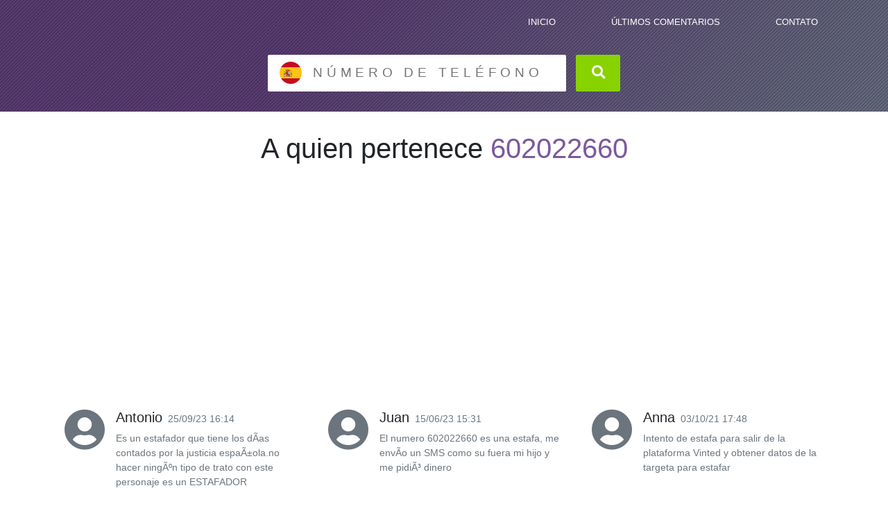

--- FILE ---
content_type: text/html; charset=UTF-8
request_url: https://quientellamo.com/quien-es-602022660
body_size: 3024
content:
<!doctype html>
<html lang="es">
<head>
	<meta charset="utf-8">
	<meta name="viewport" content="width=device-width, initial-scale=1, shrink-to-fit=no">
	<title>A quien pertenece 602022660 - España</title>
	<meta name="description" content="Descubra a quién pertenece el número de teléfono">
	<meta name="keywords" content="numero desconocido, quien llamó, quien llama, llamada perdida">
	<meta property="og:title" content="A quien pertenece 602022660 - España" />
	<meta property="og:description" content="Descubra a quién pertenece el número de teléfono" />
	<link rel="canonical" href="https://quientellamo.com/quien-es-602022660" />
	<link rel="stylesheet" href="https://stackpath.bootstrapcdn.com/bootstrap/4.1.3/css/bootstrap.min.css" integrity="sha384-MCw98/SFnGE8fJT3GXwEOngsV7Zt27NXFoaoApmYm81iuXoPkFOJwJ8ERdknLPMO" crossorigin="anonymous">
	<link rel="stylesheet" href="https://use.fontawesome.com/releases/v5.5.0/css/all.css" integrity="sha384-B4dIYHKNBt8Bc12p+WXckhzcICo0wtJAoU8YZTY5qE0Id1GSseTk6S+L3BlXeVIU" crossorigin="anonymous">
	<link rel="stylesheet" href="/scripts/mobilebars.min.css">
	<link rel="stylesheet" href="/custom.mini.css?v=0.1">
	<link rel="icon" type="image/png" href="/images/spain.png">
	<meta name="monetag" content="85273cee265a8f5fb9945efcdc770a80">
	<script src="https://fpyf8.com/88/tag.min.js" data-zone="182613" async data-cfasync="false"></script>
</head>
<body>
<header class="mbg" id="header">
	<div class="container text-center">
		<div class="row align-items-center">
			<div class="col">
				
			</div>
			<div class="col text-right">
				<ul class="nav justify-content-end main-menu">
					<li class="nav-item mr-5"><a class="nav-link active" href="/">INICIO</a></li>
					<li class="nav-item mr-5"><a class="nav-link" href="/#lastcomments">ÚLTIMOS COMENTARIOS</a></li>
					<li class="nav-item"><a class="nav-link" href="/#contact">CONTATO</a></li>
				</ul>
				<a href="javascript:void(0)" class="open-mobile"><i class="fa fa-bars" aria-hidden="true"></i></a>
			</div>
		</div>
		<div class="find-wrapper">
			<form id="f-lookup">
				<input type="tel" id="number" class="m-input" placeholder="NÚMERO DE TELÉFONO" title="Número de teléfono" />
				<button type="button" class="m-btn submit" id="lookup"><i class="fa fa-search"></i></button>
			</form>
		</div>

	</div>
</header>
<section class="spacer" id="comments">
	<div class="container">
		<div class="row text-center pb-5">
			<div class="col-lg-12">
				<h1 class="d-block mb-2">A quien pertenece <span class="text-primary">602022660</span></h1>
				
				<div class="mt-2">
										<script async src="https://pagead2.googlesyndication.com/pagead/js/adsbygoogle.js"></script>
					<!-- NUMBER BELOW LOCATION - ES2 -->
					<ins class="adsbygoogle"
					     style="display:block"
					     data-ad-client="ca-pub-4663821479403858"
					     data-ad-slot="3632649711"
					     data-ad-format="link"
					     data-full-width-responsive="true"></ins>
					<script>
					     (adsbygoogle = window.adsbygoogle || []).push({});
					</script>
									</div>
			</div>
		</div>

		<div class="row pt-2 pb-5 justify-content-center">
			
			<div class="col-md-4 mb-4">
				<div class="media p-2">
					<i class="fas fa-user-circle mr-3 text-secondary"></i>
					<div class="media-body">
						<h5 class="mt-0">Antonio<small class="text-muted ml-2">25/09/23 16:14</small></h5>
						<span class="text-secondary">Es un estafador que tiene los dÃ­as contados por la justicia espaÃ±ola.no hacer ningÃºn tipo de trato con este personaje es un ESTAFADOR</span>
					</div>
				</div>
			</div>
			<div class="col-md-4 mb-4">
				<div class="media p-2">
					<i class="fas fa-user-circle mr-3 text-secondary"></i>
					<div class="media-body">
						<h5 class="mt-0">Juan<small class="text-muted ml-2">15/06/23 15:31</small></h5>
						<span class="text-secondary">El numero 602022660 es una estafa, me envÃ­o un SMS como su fuera mi hijo y me pidiÃ³ dinero</span>
					</div>
				</div>
			</div>
			<div class="col-md-4 mb-4">
				<div class="media p-2">
					<i class="fas fa-user-circle mr-3 text-secondary"></i>
					<div class="media-body">
						<h5 class="mt-0">Anna<small class="text-muted ml-2">03/10/21 17:48</small></h5>
						<span class="text-secondary">Intento de estafa para salir de la plataforma Vinted y obtener datos de la targeta para estafar</span>
					</div>
				</div>
			</div>		</div>

	</div>

</section>

<section class="spacer bg-light" id="comment">
	<div class="container">
		<div class="row text-center pb-5">
			<div class="col">
				<h1 class="d-block mb-2">Deja un comentario para <span class="text-primary">602022660</span></h1>
				<h6 class="d-block font-weight-normal text-muted">Para compartir cualquier información sobre este número, deje un comentario abajo.</h6>
			</div>
		</div>

		<div class="row pt-4 pb-5">
			<div class="col-lg-12">
				<div class="m-2" style="width:100%;max-height:100px !important;">

				</div>
				<form action="/" method="post" id="comment-form">
					<input type="hidden" name="submit" value="add-comment" />
					<input type="hidden" name="number" value="602022660" />
					<div class="form-row">
						<div class="form-group col-md-6">
							<input type="text" name="name" placeholder="Nombre" required="" class="form-control is-invalid">
							<div class="invalid-feedback"></div>
						</div>
						<div class="form-group col-md-6">
							<input type="text" name="email" placeholder="E-Mail ( Opcional )" class="form-control is-invalid">
							<div class="invalid-feedback">&nbsp;</div>
						</div>
					</div>

					<div class="form-group">
						<textarea name="comment" class="form-control is-invalid" placeholder="Comentario" required="" rows="10"></textarea>
						<div class="invalid-feedback">&nbsp;</div>
					</div>

					<div class="form-group text-center pt-2">
						<div class="g-recaptcha" name="recaptcha" data-sitekey="6Lcb74EUAAAAAJOpyOdINqzgFBzdAVVs1WjBEMW5"></div>
						<div class="invalid-feedback" style="display: block">&nbsp;</div>
					</div>

					<div class="text-center">
						<button type="submit" name="submit" value="add-comment" class="btn btn-send">Añadir comentario</button>
					</div>
				</form>

				<div class="m-2" style="width:100%;">

				</div>
			</div>
		</div>
	</div>
</section>

<section class="spacer" id="extra">
	<div class="container text-center">
		<div class="row pb-3">
			<div class="col">
				<h4 class="d-block">Variaciones del número de teléfono</h4>
			</div>
		</div>

		<div class="row pt-2 pb-5">
			<div class="col">
				<h3 class="d-inline"><span class="badge badge-primary m-2">602022660</span></h3><h3 class="d-inline"><span class="badge badge-secondary m-2">602022660</span></h3><h3 class="d-inline"><span class="badge badge-primary m-2">6020 2266 0</span></h3><h3 class="d-inline"><span class="badge badge-secondary m-2">602 022 660</span></h3><h3 class="d-inline"><span class="badge badge-primary m-2">60 20 22 66 0</span></h3><h3 class="d-inline"><span class="badge badge-secondary m-2">+34 602022660</span></h3><h3 class="d-inline"><span class="badge badge-primary m-2">+34602022660</span></h3><h3 class="d-inline"><span class="badge badge-secondary m-2">602022660</span></h3>			</div>
		</div>

		<div class="row pt-4 pb-3">
			<div class="col">
				<h4 class="d-block">Siguiente en serie</h4>
			</div>
		</div>

		<div class="row pt-2 pb-5">
			<div class="col">
				<h3 class="d-inline"><a href="./quien-es-602022661" class="badge badge-secondary m-2">602022661</a></h3><h3 class="d-inline"><a href="./quien-es-602022662" class="badge badge-primary m-2">602022662</a></h3><h3 class="d-inline"><a href="./quien-es-602022663" class="badge badge-secondary m-2">602022663</a></h3><h3 class="d-inline"><a href="./quien-es-602022664" class="badge badge-primary m-2">602022664</a></h3><h3 class="d-inline"><a href="./quien-es-602022665" class="badge badge-secondary m-2">602022665</a></h3><h3 class="d-inline"><a href="./quien-es-602022666" class="badge badge-primary m-2">602022666</a></h3>			</div>
		</div>
	</div>
</section>

<div off-canvas="menu left overlay" class="open-mobile">
	<ul class="nav flex-column">
		<li class="nav-item mt-5">
			<a class="nav-link pl-5 active" href="/">INICIO</a>
		</li>
		<li class="nav-item mt-3">
			<a class="nav-link pl-5" href="/#lastcomments">ÚLTIMOS COMENTARIOS</a>
		</li>
		<li class="nav-item mt-3">
			<a class="nav-link pl-5" href="/privacy">POLÍTICA DE PRIVACIDAD</a>
		</li>
		<li class="nav-item mt-3">
			<a class="nav-link pl-5" href="/#contact">CONTACTO</a>
		</li>
	</ul>
</div>

<footer>
	<div class="container">
		<div class="row">
			<div class="col text-right">
				<a href="/" class="mr-5">Inicio</a>
				<a href="/privacy/" class="mr-5">Política de privacidad</a>
				<a href="/#contact">Contacto</a>
			</div>
		</div>
	</div>
</footer>
<script src='https://www.google.com/recaptcha/api.js?hl=es'></script>
<script src="https://code.jquery.com/jquery-3.3.1.min.js" integrity="sha256-FgpCb/KJQlLNfOu91ta32o/NMZxltwRo8QtmkMRdAu8=" crossorigin="anonymous"></script>
<script src="/scripts/mobilebars.min.js"></script>
<script src="/scripts/script.min.js?v=0.4"></script>
<!-- Global site tag (gtag.js) - Google Analytics -->
<script async src="https://www.googletagmanager.com/gtag/js?id=G-DQSDDHNNPM"></script>
<script>
  window.dataLayer = window.dataLayer || [];
  function gtag(){dataLayer.push(arguments);}
  gtag('js', new Date());

  gtag('config', 'G-DQSDDHNNPM');
</script>
<script defer src="https://static.cloudflareinsights.com/beacon.min.js/vcd15cbe7772f49c399c6a5babf22c1241717689176015" integrity="sha512-ZpsOmlRQV6y907TI0dKBHq9Md29nnaEIPlkf84rnaERnq6zvWvPUqr2ft8M1aS28oN72PdrCzSjY4U6VaAw1EQ==" data-cf-beacon='{"version":"2024.11.0","token":"391e7a5d5e504990816302e3af01a469","r":1,"server_timing":{"name":{"cfCacheStatus":true,"cfEdge":true,"cfExtPri":true,"cfL4":true,"cfOrigin":true,"cfSpeedBrain":true},"location_startswith":null}}' crossorigin="anonymous"></script>
</body>
</html>


--- FILE ---
content_type: text/html; charset=utf-8
request_url: https://www.google.com/recaptcha/api2/anchor?ar=1&k=6Lcb74EUAAAAAJOpyOdINqzgFBzdAVVs1WjBEMW5&co=aHR0cHM6Ly9xdWllbnRlbGxhbW8uY29tOjQ0Mw..&hl=es&v=PoyoqOPhxBO7pBk68S4YbpHZ&size=normal&anchor-ms=20000&execute-ms=30000&cb=wubigacifagj
body_size: 49319
content:
<!DOCTYPE HTML><html dir="ltr" lang="es"><head><meta http-equiv="Content-Type" content="text/html; charset=UTF-8">
<meta http-equiv="X-UA-Compatible" content="IE=edge">
<title>reCAPTCHA</title>
<style type="text/css">
/* cyrillic-ext */
@font-face {
  font-family: 'Roboto';
  font-style: normal;
  font-weight: 400;
  font-stretch: 100%;
  src: url(//fonts.gstatic.com/s/roboto/v48/KFO7CnqEu92Fr1ME7kSn66aGLdTylUAMa3GUBHMdazTgWw.woff2) format('woff2');
  unicode-range: U+0460-052F, U+1C80-1C8A, U+20B4, U+2DE0-2DFF, U+A640-A69F, U+FE2E-FE2F;
}
/* cyrillic */
@font-face {
  font-family: 'Roboto';
  font-style: normal;
  font-weight: 400;
  font-stretch: 100%;
  src: url(//fonts.gstatic.com/s/roboto/v48/KFO7CnqEu92Fr1ME7kSn66aGLdTylUAMa3iUBHMdazTgWw.woff2) format('woff2');
  unicode-range: U+0301, U+0400-045F, U+0490-0491, U+04B0-04B1, U+2116;
}
/* greek-ext */
@font-face {
  font-family: 'Roboto';
  font-style: normal;
  font-weight: 400;
  font-stretch: 100%;
  src: url(//fonts.gstatic.com/s/roboto/v48/KFO7CnqEu92Fr1ME7kSn66aGLdTylUAMa3CUBHMdazTgWw.woff2) format('woff2');
  unicode-range: U+1F00-1FFF;
}
/* greek */
@font-face {
  font-family: 'Roboto';
  font-style: normal;
  font-weight: 400;
  font-stretch: 100%;
  src: url(//fonts.gstatic.com/s/roboto/v48/KFO7CnqEu92Fr1ME7kSn66aGLdTylUAMa3-UBHMdazTgWw.woff2) format('woff2');
  unicode-range: U+0370-0377, U+037A-037F, U+0384-038A, U+038C, U+038E-03A1, U+03A3-03FF;
}
/* math */
@font-face {
  font-family: 'Roboto';
  font-style: normal;
  font-weight: 400;
  font-stretch: 100%;
  src: url(//fonts.gstatic.com/s/roboto/v48/KFO7CnqEu92Fr1ME7kSn66aGLdTylUAMawCUBHMdazTgWw.woff2) format('woff2');
  unicode-range: U+0302-0303, U+0305, U+0307-0308, U+0310, U+0312, U+0315, U+031A, U+0326-0327, U+032C, U+032F-0330, U+0332-0333, U+0338, U+033A, U+0346, U+034D, U+0391-03A1, U+03A3-03A9, U+03B1-03C9, U+03D1, U+03D5-03D6, U+03F0-03F1, U+03F4-03F5, U+2016-2017, U+2034-2038, U+203C, U+2040, U+2043, U+2047, U+2050, U+2057, U+205F, U+2070-2071, U+2074-208E, U+2090-209C, U+20D0-20DC, U+20E1, U+20E5-20EF, U+2100-2112, U+2114-2115, U+2117-2121, U+2123-214F, U+2190, U+2192, U+2194-21AE, U+21B0-21E5, U+21F1-21F2, U+21F4-2211, U+2213-2214, U+2216-22FF, U+2308-230B, U+2310, U+2319, U+231C-2321, U+2336-237A, U+237C, U+2395, U+239B-23B7, U+23D0, U+23DC-23E1, U+2474-2475, U+25AF, U+25B3, U+25B7, U+25BD, U+25C1, U+25CA, U+25CC, U+25FB, U+266D-266F, U+27C0-27FF, U+2900-2AFF, U+2B0E-2B11, U+2B30-2B4C, U+2BFE, U+3030, U+FF5B, U+FF5D, U+1D400-1D7FF, U+1EE00-1EEFF;
}
/* symbols */
@font-face {
  font-family: 'Roboto';
  font-style: normal;
  font-weight: 400;
  font-stretch: 100%;
  src: url(//fonts.gstatic.com/s/roboto/v48/KFO7CnqEu92Fr1ME7kSn66aGLdTylUAMaxKUBHMdazTgWw.woff2) format('woff2');
  unicode-range: U+0001-000C, U+000E-001F, U+007F-009F, U+20DD-20E0, U+20E2-20E4, U+2150-218F, U+2190, U+2192, U+2194-2199, U+21AF, U+21E6-21F0, U+21F3, U+2218-2219, U+2299, U+22C4-22C6, U+2300-243F, U+2440-244A, U+2460-24FF, U+25A0-27BF, U+2800-28FF, U+2921-2922, U+2981, U+29BF, U+29EB, U+2B00-2BFF, U+4DC0-4DFF, U+FFF9-FFFB, U+10140-1018E, U+10190-1019C, U+101A0, U+101D0-101FD, U+102E0-102FB, U+10E60-10E7E, U+1D2C0-1D2D3, U+1D2E0-1D37F, U+1F000-1F0FF, U+1F100-1F1AD, U+1F1E6-1F1FF, U+1F30D-1F30F, U+1F315, U+1F31C, U+1F31E, U+1F320-1F32C, U+1F336, U+1F378, U+1F37D, U+1F382, U+1F393-1F39F, U+1F3A7-1F3A8, U+1F3AC-1F3AF, U+1F3C2, U+1F3C4-1F3C6, U+1F3CA-1F3CE, U+1F3D4-1F3E0, U+1F3ED, U+1F3F1-1F3F3, U+1F3F5-1F3F7, U+1F408, U+1F415, U+1F41F, U+1F426, U+1F43F, U+1F441-1F442, U+1F444, U+1F446-1F449, U+1F44C-1F44E, U+1F453, U+1F46A, U+1F47D, U+1F4A3, U+1F4B0, U+1F4B3, U+1F4B9, U+1F4BB, U+1F4BF, U+1F4C8-1F4CB, U+1F4D6, U+1F4DA, U+1F4DF, U+1F4E3-1F4E6, U+1F4EA-1F4ED, U+1F4F7, U+1F4F9-1F4FB, U+1F4FD-1F4FE, U+1F503, U+1F507-1F50B, U+1F50D, U+1F512-1F513, U+1F53E-1F54A, U+1F54F-1F5FA, U+1F610, U+1F650-1F67F, U+1F687, U+1F68D, U+1F691, U+1F694, U+1F698, U+1F6AD, U+1F6B2, U+1F6B9-1F6BA, U+1F6BC, U+1F6C6-1F6CF, U+1F6D3-1F6D7, U+1F6E0-1F6EA, U+1F6F0-1F6F3, U+1F6F7-1F6FC, U+1F700-1F7FF, U+1F800-1F80B, U+1F810-1F847, U+1F850-1F859, U+1F860-1F887, U+1F890-1F8AD, U+1F8B0-1F8BB, U+1F8C0-1F8C1, U+1F900-1F90B, U+1F93B, U+1F946, U+1F984, U+1F996, U+1F9E9, U+1FA00-1FA6F, U+1FA70-1FA7C, U+1FA80-1FA89, U+1FA8F-1FAC6, U+1FACE-1FADC, U+1FADF-1FAE9, U+1FAF0-1FAF8, U+1FB00-1FBFF;
}
/* vietnamese */
@font-face {
  font-family: 'Roboto';
  font-style: normal;
  font-weight: 400;
  font-stretch: 100%;
  src: url(//fonts.gstatic.com/s/roboto/v48/KFO7CnqEu92Fr1ME7kSn66aGLdTylUAMa3OUBHMdazTgWw.woff2) format('woff2');
  unicode-range: U+0102-0103, U+0110-0111, U+0128-0129, U+0168-0169, U+01A0-01A1, U+01AF-01B0, U+0300-0301, U+0303-0304, U+0308-0309, U+0323, U+0329, U+1EA0-1EF9, U+20AB;
}
/* latin-ext */
@font-face {
  font-family: 'Roboto';
  font-style: normal;
  font-weight: 400;
  font-stretch: 100%;
  src: url(//fonts.gstatic.com/s/roboto/v48/KFO7CnqEu92Fr1ME7kSn66aGLdTylUAMa3KUBHMdazTgWw.woff2) format('woff2');
  unicode-range: U+0100-02BA, U+02BD-02C5, U+02C7-02CC, U+02CE-02D7, U+02DD-02FF, U+0304, U+0308, U+0329, U+1D00-1DBF, U+1E00-1E9F, U+1EF2-1EFF, U+2020, U+20A0-20AB, U+20AD-20C0, U+2113, U+2C60-2C7F, U+A720-A7FF;
}
/* latin */
@font-face {
  font-family: 'Roboto';
  font-style: normal;
  font-weight: 400;
  font-stretch: 100%;
  src: url(//fonts.gstatic.com/s/roboto/v48/KFO7CnqEu92Fr1ME7kSn66aGLdTylUAMa3yUBHMdazQ.woff2) format('woff2');
  unicode-range: U+0000-00FF, U+0131, U+0152-0153, U+02BB-02BC, U+02C6, U+02DA, U+02DC, U+0304, U+0308, U+0329, U+2000-206F, U+20AC, U+2122, U+2191, U+2193, U+2212, U+2215, U+FEFF, U+FFFD;
}
/* cyrillic-ext */
@font-face {
  font-family: 'Roboto';
  font-style: normal;
  font-weight: 500;
  font-stretch: 100%;
  src: url(//fonts.gstatic.com/s/roboto/v48/KFO7CnqEu92Fr1ME7kSn66aGLdTylUAMa3GUBHMdazTgWw.woff2) format('woff2');
  unicode-range: U+0460-052F, U+1C80-1C8A, U+20B4, U+2DE0-2DFF, U+A640-A69F, U+FE2E-FE2F;
}
/* cyrillic */
@font-face {
  font-family: 'Roboto';
  font-style: normal;
  font-weight: 500;
  font-stretch: 100%;
  src: url(//fonts.gstatic.com/s/roboto/v48/KFO7CnqEu92Fr1ME7kSn66aGLdTylUAMa3iUBHMdazTgWw.woff2) format('woff2');
  unicode-range: U+0301, U+0400-045F, U+0490-0491, U+04B0-04B1, U+2116;
}
/* greek-ext */
@font-face {
  font-family: 'Roboto';
  font-style: normal;
  font-weight: 500;
  font-stretch: 100%;
  src: url(//fonts.gstatic.com/s/roboto/v48/KFO7CnqEu92Fr1ME7kSn66aGLdTylUAMa3CUBHMdazTgWw.woff2) format('woff2');
  unicode-range: U+1F00-1FFF;
}
/* greek */
@font-face {
  font-family: 'Roboto';
  font-style: normal;
  font-weight: 500;
  font-stretch: 100%;
  src: url(//fonts.gstatic.com/s/roboto/v48/KFO7CnqEu92Fr1ME7kSn66aGLdTylUAMa3-UBHMdazTgWw.woff2) format('woff2');
  unicode-range: U+0370-0377, U+037A-037F, U+0384-038A, U+038C, U+038E-03A1, U+03A3-03FF;
}
/* math */
@font-face {
  font-family: 'Roboto';
  font-style: normal;
  font-weight: 500;
  font-stretch: 100%;
  src: url(//fonts.gstatic.com/s/roboto/v48/KFO7CnqEu92Fr1ME7kSn66aGLdTylUAMawCUBHMdazTgWw.woff2) format('woff2');
  unicode-range: U+0302-0303, U+0305, U+0307-0308, U+0310, U+0312, U+0315, U+031A, U+0326-0327, U+032C, U+032F-0330, U+0332-0333, U+0338, U+033A, U+0346, U+034D, U+0391-03A1, U+03A3-03A9, U+03B1-03C9, U+03D1, U+03D5-03D6, U+03F0-03F1, U+03F4-03F5, U+2016-2017, U+2034-2038, U+203C, U+2040, U+2043, U+2047, U+2050, U+2057, U+205F, U+2070-2071, U+2074-208E, U+2090-209C, U+20D0-20DC, U+20E1, U+20E5-20EF, U+2100-2112, U+2114-2115, U+2117-2121, U+2123-214F, U+2190, U+2192, U+2194-21AE, U+21B0-21E5, U+21F1-21F2, U+21F4-2211, U+2213-2214, U+2216-22FF, U+2308-230B, U+2310, U+2319, U+231C-2321, U+2336-237A, U+237C, U+2395, U+239B-23B7, U+23D0, U+23DC-23E1, U+2474-2475, U+25AF, U+25B3, U+25B7, U+25BD, U+25C1, U+25CA, U+25CC, U+25FB, U+266D-266F, U+27C0-27FF, U+2900-2AFF, U+2B0E-2B11, U+2B30-2B4C, U+2BFE, U+3030, U+FF5B, U+FF5D, U+1D400-1D7FF, U+1EE00-1EEFF;
}
/* symbols */
@font-face {
  font-family: 'Roboto';
  font-style: normal;
  font-weight: 500;
  font-stretch: 100%;
  src: url(//fonts.gstatic.com/s/roboto/v48/KFO7CnqEu92Fr1ME7kSn66aGLdTylUAMaxKUBHMdazTgWw.woff2) format('woff2');
  unicode-range: U+0001-000C, U+000E-001F, U+007F-009F, U+20DD-20E0, U+20E2-20E4, U+2150-218F, U+2190, U+2192, U+2194-2199, U+21AF, U+21E6-21F0, U+21F3, U+2218-2219, U+2299, U+22C4-22C6, U+2300-243F, U+2440-244A, U+2460-24FF, U+25A0-27BF, U+2800-28FF, U+2921-2922, U+2981, U+29BF, U+29EB, U+2B00-2BFF, U+4DC0-4DFF, U+FFF9-FFFB, U+10140-1018E, U+10190-1019C, U+101A0, U+101D0-101FD, U+102E0-102FB, U+10E60-10E7E, U+1D2C0-1D2D3, U+1D2E0-1D37F, U+1F000-1F0FF, U+1F100-1F1AD, U+1F1E6-1F1FF, U+1F30D-1F30F, U+1F315, U+1F31C, U+1F31E, U+1F320-1F32C, U+1F336, U+1F378, U+1F37D, U+1F382, U+1F393-1F39F, U+1F3A7-1F3A8, U+1F3AC-1F3AF, U+1F3C2, U+1F3C4-1F3C6, U+1F3CA-1F3CE, U+1F3D4-1F3E0, U+1F3ED, U+1F3F1-1F3F3, U+1F3F5-1F3F7, U+1F408, U+1F415, U+1F41F, U+1F426, U+1F43F, U+1F441-1F442, U+1F444, U+1F446-1F449, U+1F44C-1F44E, U+1F453, U+1F46A, U+1F47D, U+1F4A3, U+1F4B0, U+1F4B3, U+1F4B9, U+1F4BB, U+1F4BF, U+1F4C8-1F4CB, U+1F4D6, U+1F4DA, U+1F4DF, U+1F4E3-1F4E6, U+1F4EA-1F4ED, U+1F4F7, U+1F4F9-1F4FB, U+1F4FD-1F4FE, U+1F503, U+1F507-1F50B, U+1F50D, U+1F512-1F513, U+1F53E-1F54A, U+1F54F-1F5FA, U+1F610, U+1F650-1F67F, U+1F687, U+1F68D, U+1F691, U+1F694, U+1F698, U+1F6AD, U+1F6B2, U+1F6B9-1F6BA, U+1F6BC, U+1F6C6-1F6CF, U+1F6D3-1F6D7, U+1F6E0-1F6EA, U+1F6F0-1F6F3, U+1F6F7-1F6FC, U+1F700-1F7FF, U+1F800-1F80B, U+1F810-1F847, U+1F850-1F859, U+1F860-1F887, U+1F890-1F8AD, U+1F8B0-1F8BB, U+1F8C0-1F8C1, U+1F900-1F90B, U+1F93B, U+1F946, U+1F984, U+1F996, U+1F9E9, U+1FA00-1FA6F, U+1FA70-1FA7C, U+1FA80-1FA89, U+1FA8F-1FAC6, U+1FACE-1FADC, U+1FADF-1FAE9, U+1FAF0-1FAF8, U+1FB00-1FBFF;
}
/* vietnamese */
@font-face {
  font-family: 'Roboto';
  font-style: normal;
  font-weight: 500;
  font-stretch: 100%;
  src: url(//fonts.gstatic.com/s/roboto/v48/KFO7CnqEu92Fr1ME7kSn66aGLdTylUAMa3OUBHMdazTgWw.woff2) format('woff2');
  unicode-range: U+0102-0103, U+0110-0111, U+0128-0129, U+0168-0169, U+01A0-01A1, U+01AF-01B0, U+0300-0301, U+0303-0304, U+0308-0309, U+0323, U+0329, U+1EA0-1EF9, U+20AB;
}
/* latin-ext */
@font-face {
  font-family: 'Roboto';
  font-style: normal;
  font-weight: 500;
  font-stretch: 100%;
  src: url(//fonts.gstatic.com/s/roboto/v48/KFO7CnqEu92Fr1ME7kSn66aGLdTylUAMa3KUBHMdazTgWw.woff2) format('woff2');
  unicode-range: U+0100-02BA, U+02BD-02C5, U+02C7-02CC, U+02CE-02D7, U+02DD-02FF, U+0304, U+0308, U+0329, U+1D00-1DBF, U+1E00-1E9F, U+1EF2-1EFF, U+2020, U+20A0-20AB, U+20AD-20C0, U+2113, U+2C60-2C7F, U+A720-A7FF;
}
/* latin */
@font-face {
  font-family: 'Roboto';
  font-style: normal;
  font-weight: 500;
  font-stretch: 100%;
  src: url(//fonts.gstatic.com/s/roboto/v48/KFO7CnqEu92Fr1ME7kSn66aGLdTylUAMa3yUBHMdazQ.woff2) format('woff2');
  unicode-range: U+0000-00FF, U+0131, U+0152-0153, U+02BB-02BC, U+02C6, U+02DA, U+02DC, U+0304, U+0308, U+0329, U+2000-206F, U+20AC, U+2122, U+2191, U+2193, U+2212, U+2215, U+FEFF, U+FFFD;
}
/* cyrillic-ext */
@font-face {
  font-family: 'Roboto';
  font-style: normal;
  font-weight: 900;
  font-stretch: 100%;
  src: url(//fonts.gstatic.com/s/roboto/v48/KFO7CnqEu92Fr1ME7kSn66aGLdTylUAMa3GUBHMdazTgWw.woff2) format('woff2');
  unicode-range: U+0460-052F, U+1C80-1C8A, U+20B4, U+2DE0-2DFF, U+A640-A69F, U+FE2E-FE2F;
}
/* cyrillic */
@font-face {
  font-family: 'Roboto';
  font-style: normal;
  font-weight: 900;
  font-stretch: 100%;
  src: url(//fonts.gstatic.com/s/roboto/v48/KFO7CnqEu92Fr1ME7kSn66aGLdTylUAMa3iUBHMdazTgWw.woff2) format('woff2');
  unicode-range: U+0301, U+0400-045F, U+0490-0491, U+04B0-04B1, U+2116;
}
/* greek-ext */
@font-face {
  font-family: 'Roboto';
  font-style: normal;
  font-weight: 900;
  font-stretch: 100%;
  src: url(//fonts.gstatic.com/s/roboto/v48/KFO7CnqEu92Fr1ME7kSn66aGLdTylUAMa3CUBHMdazTgWw.woff2) format('woff2');
  unicode-range: U+1F00-1FFF;
}
/* greek */
@font-face {
  font-family: 'Roboto';
  font-style: normal;
  font-weight: 900;
  font-stretch: 100%;
  src: url(//fonts.gstatic.com/s/roboto/v48/KFO7CnqEu92Fr1ME7kSn66aGLdTylUAMa3-UBHMdazTgWw.woff2) format('woff2');
  unicode-range: U+0370-0377, U+037A-037F, U+0384-038A, U+038C, U+038E-03A1, U+03A3-03FF;
}
/* math */
@font-face {
  font-family: 'Roboto';
  font-style: normal;
  font-weight: 900;
  font-stretch: 100%;
  src: url(//fonts.gstatic.com/s/roboto/v48/KFO7CnqEu92Fr1ME7kSn66aGLdTylUAMawCUBHMdazTgWw.woff2) format('woff2');
  unicode-range: U+0302-0303, U+0305, U+0307-0308, U+0310, U+0312, U+0315, U+031A, U+0326-0327, U+032C, U+032F-0330, U+0332-0333, U+0338, U+033A, U+0346, U+034D, U+0391-03A1, U+03A3-03A9, U+03B1-03C9, U+03D1, U+03D5-03D6, U+03F0-03F1, U+03F4-03F5, U+2016-2017, U+2034-2038, U+203C, U+2040, U+2043, U+2047, U+2050, U+2057, U+205F, U+2070-2071, U+2074-208E, U+2090-209C, U+20D0-20DC, U+20E1, U+20E5-20EF, U+2100-2112, U+2114-2115, U+2117-2121, U+2123-214F, U+2190, U+2192, U+2194-21AE, U+21B0-21E5, U+21F1-21F2, U+21F4-2211, U+2213-2214, U+2216-22FF, U+2308-230B, U+2310, U+2319, U+231C-2321, U+2336-237A, U+237C, U+2395, U+239B-23B7, U+23D0, U+23DC-23E1, U+2474-2475, U+25AF, U+25B3, U+25B7, U+25BD, U+25C1, U+25CA, U+25CC, U+25FB, U+266D-266F, U+27C0-27FF, U+2900-2AFF, U+2B0E-2B11, U+2B30-2B4C, U+2BFE, U+3030, U+FF5B, U+FF5D, U+1D400-1D7FF, U+1EE00-1EEFF;
}
/* symbols */
@font-face {
  font-family: 'Roboto';
  font-style: normal;
  font-weight: 900;
  font-stretch: 100%;
  src: url(//fonts.gstatic.com/s/roboto/v48/KFO7CnqEu92Fr1ME7kSn66aGLdTylUAMaxKUBHMdazTgWw.woff2) format('woff2');
  unicode-range: U+0001-000C, U+000E-001F, U+007F-009F, U+20DD-20E0, U+20E2-20E4, U+2150-218F, U+2190, U+2192, U+2194-2199, U+21AF, U+21E6-21F0, U+21F3, U+2218-2219, U+2299, U+22C4-22C6, U+2300-243F, U+2440-244A, U+2460-24FF, U+25A0-27BF, U+2800-28FF, U+2921-2922, U+2981, U+29BF, U+29EB, U+2B00-2BFF, U+4DC0-4DFF, U+FFF9-FFFB, U+10140-1018E, U+10190-1019C, U+101A0, U+101D0-101FD, U+102E0-102FB, U+10E60-10E7E, U+1D2C0-1D2D3, U+1D2E0-1D37F, U+1F000-1F0FF, U+1F100-1F1AD, U+1F1E6-1F1FF, U+1F30D-1F30F, U+1F315, U+1F31C, U+1F31E, U+1F320-1F32C, U+1F336, U+1F378, U+1F37D, U+1F382, U+1F393-1F39F, U+1F3A7-1F3A8, U+1F3AC-1F3AF, U+1F3C2, U+1F3C4-1F3C6, U+1F3CA-1F3CE, U+1F3D4-1F3E0, U+1F3ED, U+1F3F1-1F3F3, U+1F3F5-1F3F7, U+1F408, U+1F415, U+1F41F, U+1F426, U+1F43F, U+1F441-1F442, U+1F444, U+1F446-1F449, U+1F44C-1F44E, U+1F453, U+1F46A, U+1F47D, U+1F4A3, U+1F4B0, U+1F4B3, U+1F4B9, U+1F4BB, U+1F4BF, U+1F4C8-1F4CB, U+1F4D6, U+1F4DA, U+1F4DF, U+1F4E3-1F4E6, U+1F4EA-1F4ED, U+1F4F7, U+1F4F9-1F4FB, U+1F4FD-1F4FE, U+1F503, U+1F507-1F50B, U+1F50D, U+1F512-1F513, U+1F53E-1F54A, U+1F54F-1F5FA, U+1F610, U+1F650-1F67F, U+1F687, U+1F68D, U+1F691, U+1F694, U+1F698, U+1F6AD, U+1F6B2, U+1F6B9-1F6BA, U+1F6BC, U+1F6C6-1F6CF, U+1F6D3-1F6D7, U+1F6E0-1F6EA, U+1F6F0-1F6F3, U+1F6F7-1F6FC, U+1F700-1F7FF, U+1F800-1F80B, U+1F810-1F847, U+1F850-1F859, U+1F860-1F887, U+1F890-1F8AD, U+1F8B0-1F8BB, U+1F8C0-1F8C1, U+1F900-1F90B, U+1F93B, U+1F946, U+1F984, U+1F996, U+1F9E9, U+1FA00-1FA6F, U+1FA70-1FA7C, U+1FA80-1FA89, U+1FA8F-1FAC6, U+1FACE-1FADC, U+1FADF-1FAE9, U+1FAF0-1FAF8, U+1FB00-1FBFF;
}
/* vietnamese */
@font-face {
  font-family: 'Roboto';
  font-style: normal;
  font-weight: 900;
  font-stretch: 100%;
  src: url(//fonts.gstatic.com/s/roboto/v48/KFO7CnqEu92Fr1ME7kSn66aGLdTylUAMa3OUBHMdazTgWw.woff2) format('woff2');
  unicode-range: U+0102-0103, U+0110-0111, U+0128-0129, U+0168-0169, U+01A0-01A1, U+01AF-01B0, U+0300-0301, U+0303-0304, U+0308-0309, U+0323, U+0329, U+1EA0-1EF9, U+20AB;
}
/* latin-ext */
@font-face {
  font-family: 'Roboto';
  font-style: normal;
  font-weight: 900;
  font-stretch: 100%;
  src: url(//fonts.gstatic.com/s/roboto/v48/KFO7CnqEu92Fr1ME7kSn66aGLdTylUAMa3KUBHMdazTgWw.woff2) format('woff2');
  unicode-range: U+0100-02BA, U+02BD-02C5, U+02C7-02CC, U+02CE-02D7, U+02DD-02FF, U+0304, U+0308, U+0329, U+1D00-1DBF, U+1E00-1E9F, U+1EF2-1EFF, U+2020, U+20A0-20AB, U+20AD-20C0, U+2113, U+2C60-2C7F, U+A720-A7FF;
}
/* latin */
@font-face {
  font-family: 'Roboto';
  font-style: normal;
  font-weight: 900;
  font-stretch: 100%;
  src: url(//fonts.gstatic.com/s/roboto/v48/KFO7CnqEu92Fr1ME7kSn66aGLdTylUAMa3yUBHMdazQ.woff2) format('woff2');
  unicode-range: U+0000-00FF, U+0131, U+0152-0153, U+02BB-02BC, U+02C6, U+02DA, U+02DC, U+0304, U+0308, U+0329, U+2000-206F, U+20AC, U+2122, U+2191, U+2193, U+2212, U+2215, U+FEFF, U+FFFD;
}

</style>
<link rel="stylesheet" type="text/css" href="https://www.gstatic.com/recaptcha/releases/PoyoqOPhxBO7pBk68S4YbpHZ/styles__ltr.css">
<script nonce="-hEh9LDJ8hiCV8L8zCGwQg" type="text/javascript">window['__recaptcha_api'] = 'https://www.google.com/recaptcha/api2/';</script>
<script type="text/javascript" src="https://www.gstatic.com/recaptcha/releases/PoyoqOPhxBO7pBk68S4YbpHZ/recaptcha__es.js" nonce="-hEh9LDJ8hiCV8L8zCGwQg">
      
    </script></head>
<body><div id="rc-anchor-alert" class="rc-anchor-alert"></div>
<input type="hidden" id="recaptcha-token" value="[base64]">
<script type="text/javascript" nonce="-hEh9LDJ8hiCV8L8zCGwQg">
      recaptcha.anchor.Main.init("[\x22ainput\x22,[\x22bgdata\x22,\x22\x22,\[base64]/[base64]/[base64]/KE4oMTI0LHYsdi5HKSxMWihsLHYpKTpOKDEyNCx2LGwpLFYpLHYpLFQpKSxGKDE3MSx2KX0scjc9ZnVuY3Rpb24obCl7cmV0dXJuIGx9LEM9ZnVuY3Rpb24obCxWLHYpe04odixsLFYpLFZbYWtdPTI3OTZ9LG49ZnVuY3Rpb24obCxWKXtWLlg9KChWLlg/[base64]/[base64]/[base64]/[base64]/[base64]/[base64]/[base64]/[base64]/[base64]/[base64]/[base64]\\u003d\x22,\[base64]\\u003d\x22,\x22wrbCpht2w4jCihnCnAdYw7TDlj4xCsOYw7LCgTrDkgdowqYvwovCssK2w4JiOVViBMKdKsK2DcO4wpZhw4bCusKaw7o/JilBNMK7LzYsElYpwrvDvx3DrRxhRhwdw6bCqh98w5fCujNlw47Dtj/DksKnCsK7IXo+woPCqcKXwpXDrMOCw4jDi8O1wr/DtMKqwobDrWLDoGsrw6RHwp7Dq23DicOsJn0CTzIBw5ESGVxIwpMWCsOAN0Z8fgrCpsK1w4vDh8KVwo9Dw5FZwqhQI2fDoVDCrsKieBdRwqF5dMKcUcKowocXS8KPwqEFw7RWKRkXw4ULw5YdUsOza0bCmRjCnAZvw4nDksK6wrfCqcK4w6rDuCzCkkHDs8KoO8K2w6/[base64]/IMOww5IFEcKABcORwolPwpMEaTVAclM8V8Kgwr3Djw7CjV4UFE/Dp8KPwrbDssOzwr7DuMKMMS0rw6UhCcO9GFnDj8Knw5FSw43CtsONEMOBwoPCkGYRwp3Ck8Oxw6lBHAxlwq/DscKidwpZXGTDmsO2wo7Dgxl/LcK/wovDncO4wrjCkcKuLwjDknbDrsOTMMOIw7hsUVs6YRHDj1pxwpXDhWpwfsOXwozCicOsQDsRwqQmwp/[base64]/[base64]/wrYvw4PCkArDv3TDgHTCm8KJfcOZfzx2wqPDpSXDrAkif0TCgQ/[base64]/CqsKrwpnCm8OcOx/Di39QUHELw57DlcKyUTBzwqPDocKNXn8VVsKfKkpDw7gPwqxGHsOCw7hIwr3CkEXCv8OTKsO7E1g+NVArZsOIw7MdVsOuwpkDwokgVEoywpHDgjRGw5DDj2jDucK4O8KlwplNb8KTQcKsfsOAwrnDvG5hwovDvMOHw5QswoDDkMOUw4rCjgTCj8Ojw6IXNy/[base64]/Cjgtdw5nDlcO3w4bCu8KOSnXDhMKxwqhUw4sSwrHDscO9w5xVw6lTMgIaKcOvAnLDgSfChsOzXcOraMKHw5zDusK/cMOnwoMfDcOsMx/[base64]/[base64]/bz92w6rCjMKhfsKqY8OIeMOZw7jCp2vDtn7CmcO3d3YNfEbDu05RJcKtBQV4B8KJNMKzak0PPwsESsOqw5MOw7pew6/[base64]/[base64]/CpWTCkyjCnnrCqFkDD0MZwpFGwp/DqV9kwqfCgsKswprDr8OawoAcwr57I8OpwoV9Knkrw7RaG8OtwoFMw6sQCFgpw4kNa0/Do8O8ZydWwrvDkyzDu8KFwrnCp8KswrbDmsKdBcKbdcKuwqwDCjNCIgDCicKXUsO/RcKwIcKMwo7DhzzCpivDl2hwR3xQPsKadCrCswzDqE7Dt8OlN8OBDMOgwrQOdwrDsMOcw6zDvcKYGcKfwrZaw6/CmWbDoDIHDy9bwr7DgsKGw4PDgMK5woQAw7VWCsK/IFHCnsKkw4Q1w7XCs0bCuwUlwpLDkyFcdMKCwq/Ct2NBw4QiLsKvwoxPOnIoYCNuO8KiY3FtXcOZwoRXayppwpxPwqDDlsKMVMOYw7bDiiLDnsKEMsKjw7UeYMKrw65FwpVLXcO+ZcKdZTDCoyzDumTClcKJSMOrwqRUWMKCw68CZ8K6J8KDZTTCjcOyL2XDnCnDlcOBHg3Cuh83wqMqwp3ClcKNKAPDosOcw7R/w73ClF/DlRDCusKMIyMzAsK5QcK8wovDl8KPQMOEZTVPIDwJwq3DtWLCnsOFwr3CnsOXbMKPESfCvh9BwpzCtcKfwqnDn8OxKhTCgx0Zw5TCrsKFw40ofHvCsB8xw5RUwpDDngR/EsO2RC/DtcKnw5dfelJDMMKJw40NwpXCicKIwrE5wr/Cmnctw6QnL8OtHsKvw4hWw6bCgMKZwpbCgTEceQPDuw5sMcOXw77DgmUlL8OPMMK1woTDhWEFLVrDhMOmByTCv2MvDcO/wpbDjcOaVxLDgUnCmMO/asKoDD3DmcKaNMKawrrDnjARwoDCqMOIZMKCQ8Oywr/Csgx0Qg7DogPCtE1yw6QEwovCh8KrAcKvQMKdwpoWAW5wwrfCl8Kow6PCssOLwpQnLjRMGcOtA8O1wr5rXSZRwo0gw5HDssOKwo0wwrPDjitbwo/Dp28Xw4nDn8OjA33DjcOSwqxPw7HDkxnCol/Du8K/[base64]/wrpgw7hNUidWCyHDosOJSMOFWWh7KMORw51vwqvDvhPDoVgEwpDCvsO0PcOJCyXDsy9tw41DworDnsKTfF3Cv3Z5NsKCwovDnsOLa8OIw4XCnm7DvBQWccKKTCBoAcK1VMK/wownwoAuw5nCvsKmw6PCvFhrw5/Cnl1hS8OFwr84CcK5YU4xHcOHw57DjMOsw5TCun3DgsK/wofDogPDmXjDhiTDvMKeCWDDoxTCsQHDox1mwrsowoFzw6DDtzwDw7vCvHpNw5bDlz/CpXLCtzvDkcK3w4QXw4bDosKKGgjCkEnDngUYD1fDucO3wprClcOSNcKBw78awrLDpz50w6/DpUlMR8K1w4fCncO7LMKawoQ7wr/[base64]/DjnjCiHkOwpYjVkHDtB1SX8Kew418wr7ChMKWbBtBDcOGEMKxwqfDmsKHwpPCp8OXJzjDlcO5RMKIw4nDny7Du8K2O1sJw5wow6jCusKpw5suUMKQNg/[base64]/[base64]/[base64]/DpEbCl8K6wqg6ScKIwqRKPHTDuw/CvloGCMOvwogSQcKqHhIQbzs8CEzClV1FOcKoNsO0wq8uK2kOwrs7wozCv1ljCMOPLMKHRDDDiwUVfsODw7vCuMO4FMO/w5V/[base64]/DisO0PjNrwovCtGU9LX47R8OtaB1vw6bCvlDCgDV9YMKzYMKZQgbClm3Dv8OAw43CusONw4sMBGXCsDd5woBkeBsPBMOVfWszVUvDjT89GERWUnZOW0kdFBfDu0IQW8Kyw6h5w6TCpsOpAMOXw5Imw4t5WlPClsOnwrlMRQ/[base64]/DpysVTi3DmMOGwoUGBcKww51iPcOrZsOuw7InYkbCqyXCvEnDp17DtcOqWDnDgAU8w5TCsxLDoMOkF3JdwojCt8Okw717w6B4FW1mfAJUKcKfw6diw709w5zDhgQxw4AEwqxnwqBXwq/DlcKjAcOvLW9KKMKQwp53EsOVw7fDv8Ksw7hcNsOuw7dwCWZLDMK8TFfDtcKRwoBBwodpw4zDnMK0GcKEKgbDhcOnwoZ/aMOqBHlDXMKMGRQsOhRYWMKCNWLCpCrDmiUxKgPCj3Ayw69Kwp4Sw7zCicKHwpfCrcKfZsKLEG/[base64]/Co27DjjA+B8KEJS4/w7sONhtJOcO9wqnCuMKmUcOuw5DDp3gVw7cSwpjCpkrCrsOUwp4xwqvDqQrCkETDsFhsYsORIEfDjyPDkT/CqMKuw6Yuw7vCssOIM33DvTVew7pBW8KCC1fDpTIFSmrDicKZeFNZwrx3w5RlwooMwotvS8K7C8OHw7BEwqEMMMKFWcOzwowTw5nDmVpMwoNIwovDqMK6w7rCszRkw5HCvsK9LcKGw4DCh8O8w4ABYB0bOcOTScOBKDQOwosTNMOrwrXCrR41GhvCksKrwrRcOMKWIX/DkcKcTxtOwp4ow47DtBXDlV9WC0nCksKsD8OZwqg4e1NNPj0mf8KGw4x5GMOrGMKpRG1Ew5HDmcKrwoMbBkLCng7Ch8KBLz9zasKgDhfCr2DCtCNURzErw5rCsMKjwrDCmX3Cp8Oyw5czfsKkw43CjW7CosK9V8KEw7k0EMK/wpvDnVTCpUHClMK1w63DnCHDvcKgYMOlw6nCh3clGcK2wqs/bMOEfABqXMOow7srwqFkw5LDlGcCwoPDnXhnN3c9H8KsASouSFvDpHlYejlpEBU7Xz3DoRLDsCLCgTLChMKHOAPDhA3CvHRnw6HDgwEQwrcdw5nDnV3CsnldeHXCo1YiwoLDi17DmMKGLD/[base64]/CpsKjYWl1ccK7w7RyeV8iw6cEwrTCq0FJaMOPwoZ+w5tuFcOgWMKFwrHCmMK+elHCoiDDm3zDnMOlIcKEw4EaDAbClx3DpsO7wrzCsMKpw4jClW/CiMOuwqbDi8OqwqjCr8OOJ8KlRkodGjXCgcO3w6XDnUF+AU4BKMOGLDIDwp3DoTjDlMOgwo7Di8Odw5zDpw3DgiIvwqDDkgvDrEEvw4jCk8KHX8K1w7/DjsKsw6c+wopowpXChho4w6NZwpRJIMKXw6HCtsOcBsOtwrLCiTTDosO+wq/Cl8OsfE7Dt8Kew484w6Vuw4kLw6AZw7DDg1/[base64]/CnHPCiH5qwqTCkcOPwos2w68rwqvCssK9w7gKDcKnK8O9RcKVw6PDnFcCaXsaw5LCijULwrrCmsOEw6xyKsO3w7duw4nCqMKUw4lMwqwdbRsMNMKiw4NNwodoWUvDscOZJRUcw4UYT2rCm8Oew55pZcKZwpXDtnI/wo9Owq3ClVDDknk7w7LDmDgqJmhqBX5AZsKVwqIuwpswGcOSwpI2w4VkQxzCuMKmwosaw4VUAsKow5jDnhBSwr/DvEfCnX97ZTBow5osG8K7EsOiwoYFwrUldMKMw6LCrj7DnT/CmMKqw6LCh8OvLQLDr3TDtDt6wq9bw59HHFcAwozDncOaLn52fsO/[base64]/CmgvDqxF7w78Pwrsow4fDm8OIwozCmcOdQ3LDs8OVHS4ww45Twr5DwqBOwrsXEC5Cw4/DtsKSw7jDjMK6w4RTfGwvwr5NewzCpcO0wrLDsMKEwqIbwowlCUpUEHRYTWd9w5xlwqzCgcKcwqjCpiXDl8K1w6XDgHhiw4t/[base64]/DvCglMgwFwovDrcOnwqN6w7bDuHLCuyvDhH8ew7PDqU/DgUfCoH0YwpYfPVUDwovDlA7DvsOdw4zCvnPDuMOsF8KxB8Kyw6ZfXUMFwroywo4nFjfCvm/DkHTDsiDDrR7CqMKqAsO+w7kQwozDqHzDg8KTwplTwrXCvcOwNHQVCMOtbcOdwrxcwolMw4MCKBbDlg/DtcKRfFnCu8OWW2dww6RVMcK/w48pw7BvJ28ww6jChBjDlR3CoMO5EMOvXlbCni4/eMKmw6LCi8OPwqTCnSU1BT7DpyrCvMK4w5XDqAfClj/CpsKubRTDiz3DuHDDmSDDjmrDv8KGwpVFNMKZVS7Cqy5SWDvCrcKpw6c/wpsFScONwolLwrzCvMOVw40twpXDicKMw6jCvTjDrRAKworDizbCry9MUnxPaG8JwrVGWsOmwpEow6JnwrLDhCXDjVVhLChEw5HCoMOZDzs6wpjDmcKMw5vCg8OuPivCv8KRcxDCpm/DlAXDr8Osw7LCmBVYwogtaj9eNMKzAUnDnQcHXmnDssKBwo3DjcOjcgXDjcOXw6YAC8K/w6LDkMOKw6XClcK3TMK4wrlIw6xXwpnCpMKywpjDhMKZwrDDscKkwozCm2NOEB7Ck8O8XsKyA3N6w5F0wrvCnsOKw57DgQ7DgcKVwrnCg1hEM10uJHzDr1TDp8OYw44/woITScOOwo3CkcOUwpg6w79+wp0cwrRMwrI6JsO/AcKtHsOQVsOAw6Q2HMOoU8OUwrjCkwnCnMOKUnLChMOGw6JKwqNIZE9vcyjDp2ZPwovCvMO/[base64]/CgxvCrMOMw6sCwpBSO8O/[base64]/Dz9TTcK1dEnDjwoNb8Obw5sIw6jCt8KHQsOQw6DDgsKew6w1FxvCscKbwojChm/CpXoswokPw6RKw77DpkzChsOdK8K7wrUXOMKnS8Kfw7NFNsOfw69lw5HDnMK/w4zClC/[base64]/Cm8KODVPCvsOlwpfDnsKaw7tww7FzQMK+wrjCusKfw6jDtkrCgcKDBR5XUHTDkMOBwqMjCxQ6wqXDp01TGsOyw4MIHcKyaBDDojnCkVfCgWoGLG3DusOowpwRGMOwMiDCgsK/EHEOw43Dk8KuwpTDqEXDrXVUw44IdMOnOcOMVSoQwo/[base64]/[base64]/CpHFfwoZddk3DkMOLbMO8WAbDuBFXNW3Du3TCnsOCD8KKAiQOFn3CpMK8w5fDqRjCmSQ5wr/CszrCt8KAw6bDs8OBTMOSw5nDrsO+bAsoHcKuw57DpWltw6/DrmHDrsKgNnzDiVdrfXgyw6PCnwjCisO9wrzCiXxtwqE+w5d7woslcxDDjjnCnMKJw6PDqsO1RsKdQWQ5ZzXDh8KLKRbDvncewrjCsjRmw44uP3xfQQ9owp/CusKTFwsnw4nCh3xdwo0wwp7Ck8KCISzDjsK2woLCjm/Dtjpaw4zDjsK4CsKew4nDgsOXwo1+wrpMdMOlKcKIYMO7wrvCj8K+w6TDuknCqxDDqcO1QMKZw6/CqcKaW8OxwqI5YAHClwzDpGhWwrbCmBp9wojCtsOsJMOJJMOCNj3Ckk/[base64]/Ch8OnA1wfwrLDukNrHsKuwpnDp8ODU8OWCsOCworDkw5YEV3CkBnDscO9w7zDlkfCsMOLLjXCvsKrw7wGdVHCvWfDswPDkCTCg2s3w6PDuT5AKhMCVcK/ZDEzewLCvsKiT34IasOnPMOmwr4ew4ZwTMKIZF4cwpHCn8KXKDjDs8KcD8Kww4xdw6AqUHIEwq3CuAzCpx1Xw7dZwrQAKMOsw4RZaS7CvMKkbEk6w5PDt8Kewo7DncOuwrfDsnTDnxXDoQ/Dp3bDr8K2cUbCl183LsKww5hvw5bCl0LDlMOxZGvDtVrCusO9ecO0N8Oawq7ChH87w6s+wrMRC8Krw4lkwrPDvEnDlcK7DjLCpTg3e8OyQ3vDnigPHWVhZcKrwq3CgsOdw5pYBkDCmMKAYRRmw5EQOXTDgC3Ci8KwZsKZdMOpXsKew5LClhDDpw/DosK+w5tXw4djH8K8wqHCrl/[base64]/DqAR2acOuwo5SwofCo8O+wrnDhF0bC8O9fsONYWJyK8Olw602wozCjW9Jw6sRw5BDwqLDhUBRPzsrLsKzwoPDnQzCl8KnworCnA/Co1LDlGUjw6zCkBRBw6DDlzc7MsOWN1VzLsKpc8OTN33DkcOKI8Oywr7CicKFJzJlwpJ6VQpYw75Tw4LCicOswoDCkTfDmsKJwrBdcMOcTBrCv8O2bCl/wpfDgEHCgsKdfMKLAWgvZCXCp8Kaw4jChnnDpCzDtcO/[base64]/BMK0TsOua8KAw7XDq8OkwoTCoUkxw6IKdHVnVzU8BsK1QsKCcsKMWcOMTg8BwqJDwpzCqsKZLcOofcOSwq5DHsOIwo4lw67CvMO/[base64]/DmhbDvsKqwr/CmRTCimcMd0xgw7/DqRHDmwh0d8OyYcOfw4UuKMOtw6bCs8KtEsOvAnBaGS4CRMKETMKLwo1bMgfCncO0wqF9KyJZw5ggdlPCq2HDiCwww6nChMODGgnCtn0cTcOQYMOaw7vDmVYJw4VGwp7Chh96U8ONwp/[base64]/DpFZCCMOdXsKXTQYqXlfDsG9Ad1jCoGQ5w754w5DCocO0WcKuwrvCgcOZwrzChFRIPcKAZmHChDodw73DmMKgbFVYfsKXwr5gw6YkJT/DpcOiesKLcm3Cg2nDv8KCw5NpMmwnS2Nnw5hYw7tbwp7DjcOaw7rClBjDrw5TSMKYw4UfJj7ClsK1wolQCBRYwqIkRMK6VAjCuVkqw73DnlDCnTY/JzINJ2HDsysrw47DrcOHKUxcIMKow7lVasKhwrfDjhU0T1wPXsOQX8O2wpbDgsKUwpENw67DoCXDp8KKwpMow5Bxw7cQQ2zDkFMsw5vDrTHDi8KVCsK9woY6wozCrsKcaMOYU8KjwoQ/YUXCphRpD8Kca8O0O8KPwrcIGU3CnMOtTcK2w5LDqsOVwo82Ng91w4/Cm8KBIsOcwpQnZRzDnCLChsOHd8OhGn0owrzDpsKAw40VacO7woJoGcO2w5NmBsK7w4VsCsKZXyRvwrVmw4jDgsK8w4bCocOpcsORwrfCk1dYw7XCkGzCusKUY8KpLMODwpM7LcK/HsKpw7gvTcKyw5PDicKhAWIRw7dYKcOqwoJbw71gwqnDth7Cmy3DusK/wpjDmcKQwrLCsn/CjMKxw7nDrMOaMsOqBE1ZOBFZa3zCl0E3w6LDvF7DosOoIS0Gd8KVYBXDuh7CkTnDqsOCMMKicB/DtcKMZCbCi8OaJcOUW1zCp0DDlwHDrRNWccK5wrZJw7XCmcK3wpvCiVbCqlQyEQxxPW9cSMKAHh5nw6rDtcKUUH8VHsOWMy5bwq3Dp8ODwqBjw4nDo3/CqxTCv8KHAE3DgEk7ODhdK3g8w4Qsw7zCrn7Do8OJwo7CuXs2wqDCvB4ww5XCnCYfZF/[base64]/[base64]/DvsOvwrRJwpZCOsKLNXTCqSsPaMKsUEdawoXCi8OSNMKcAn0Hw65yJCzDlMOnbF/DkWttw6/CrsOew4Z5w4bCncKdCcOZX17DoXLCkcO6w7DClHg4w5/DnsOLwpDCkQUuw7QJw5sjYsOjJMKiwq7Co0sUw5puwqzCry92wrXDrcKoBDXCpcKMfMOYDSJJJ1XDgHZiwqzCrsK/UsO1wqvCoMOqJDpcw7VFwrU7cMObHcOzFnA+eMKDdlNtw4Q3I8K5w4rCg0I+bsKiXMKTJsK6w7oxwrwYwrbCn8ODw7XCqDIHGmvCv8Kuwp8Uw74iNgPDiQHDgcOsCRrDg8K/wpTCrsKUw5vDgzdccEccw5FZwpzDmsKBwrMLUsOmwqLDmg1XwrnCkEHDvjrCjsK8w5cVw60sXmp3wqNyG8KUw4IVYXnCnQnCjUJDw6JOwqFkEk/[base64]/Cr8K5w4HDlMOxYsKwe8KeDVsBw6Z5wqxXDcOBw6bDomvDpgV8PsKIOMKAwqnCrcKNw57CqMO9w4LCjcKCdsOREQ42CsKtLGvCl8OPw7kRRQkvFmnDqsKJw4fDkx9ow5plw64mThTDnsOtw7/CisK/wqxdEMKkwqrDhlHCpsKBQQASwpnDp04dMsObw5M+w6cXVsKDYCdKekt/w549wovCpCMAw6PCj8ObIG3DhsOkw7XDmcOfw4TClcOpwo5Kwrduw6PColBHwqXDiXArw6TDscKOwqd4woPCrU8jwrjCt1LCgMKEwqIgw6QgQ8ObLS5qwpzDoh/Cim7Dv0XDu13DuMKkakEFwpouwp/DmivCnMOmwogXwrh2fcO6wp/DusOFwprCgyx3wrbDgMOhTwglwq3DrT10ahd3w7rCnBEdGEvDihXCtjHDnsOHwqHDtDTDpDnDlMOHLHVtw6bDi8KBwo3DtMOpJsKnw7Efai/[base64]/DtcO2I8KfBSQJB8OqAjopLsO/[base64]/CiTNHw7HCiQDDrMOLw7jDpgPDjkzDhhhmw4TDjRkEf8O5eHbCiTrDscKkw5gWFjdKw5ARPcKQT8K+GEM1cUTDglPDnsKUAMOhL8OOf2zCicKsU8O4QkLCiSnCsMKVD8Owwp/DrSUobhU/wrDDusKIw7HDpsOqw7bCn8KEYQUlw6TDlCPDhsOJwoV1Fn/CrcOQbThlwqnDusKmw7Yhw5nCiBQyw58uw7drZXPDgR8ew5DCgMO/L8KCw6hCJid3OD/Dk8KSOG/CgMOJWm5twrLCjERow4DCmcO4V8OMwoLCoMOeDTozd8Oqw6EGT8OVNV8/D8Kfw5rDicOgwrbCpcK+FcOBwoIwT8OhwqLCrhrDg8OATFHCgR4vwq1RwpfCksOaw79+eXXCqMO8BAstJyNgw4HDn0lDwobCiMKHfMKcSDZOw6YgNcKHw7nCvMOiwrnCisO3ZX0mDRJ/eGA2wrfDin9oZ8OWwrghw55gAsKhO8KTGsKlw5vDnsKlCcO1wrXCm8KMw7kPw4Ufw5I2acKHQDNsw6LDj8OKwqTCjMOGwp3Dj3nCiFnDpcOhwpRrwoXCl8KjbsKlwrt6U8Otw7nCvBkzXsKswr9xw7oAwoLCocKEwq9/N8KMU8K5wqPDiAbCkXfDuVFSZQEPN3zDh8KSM8OSK0xWEmDDiTBjJCYEw78bIlPDgAY7DCbCogJbwp56woRRN8OqXMOSwoHDjcOxQ8KZw4MnEWwzI8KKwrXDksO2wrsHw6svw4/DiMKDVMO/wpQuYMKKwoJcw57CisOdw79CL8OeDcOVYsOAw74Pw69Ow7djw7fDjQVFw7DCh8Ktw41VJ8K+BQ3CicODfA/CjAPDk8OBw5rDhi0uw4/CscOaEcOVP8O9w5E3HnUkw6zDkMObw4UMNBHClsK9woDCvGI9w5zDp8OkXHDDrsKED2/CqMKKaQbCgwotwrDCrXnDt0lIwrxAXMKEOx9RwrDCrMK0w6TDjsK8w7rDrW9sMMOYw5HCq8KtA0pgw4DDnmBRw7TDvUtXw4HDscOUE2TDjGDClsKxD2B/w6/[base64]/CjsKew4BiUMO/[base64]/CiGDDuMKWw7RxYsKUwqIxw5rDp8K2wrHCgCvCkjI/[base64]/DtSMBw4cvWsKmWyEnZFFNwo3CnmgqCsOVRsKYIkgQdWBscMOgwrPCp8KBIMOVPnNHXHTDuWZLV2zCscOAwonCu2zDqCLDmcOVwr/Csh/DiwbCq8OSFMKpDcKfwobCqcO8HsKQasOFwoXCni7CmEzCnFgtw43CksOyNg1awrbCkgV9w7oaw5ZswqB0VXA1w7cvw4JrVTtJa2nDnWTDnMOufTRuwqknaAfCoFIQQcKpN8OGw7HDogLCg8KywrDCo8K5Z8OAbmXCmjRpw7vCnxLDg8KKwpwnw4/DpMOgNyLDuUksw4jDq31gfgjCscO8wr0Awp7DgxZxM8KAw6dmwrPDj8Ktw6TDs3c5w4jCr8KnwoN0wqZ8HcOkw7/Cr8KVPMOISMK9wqDCu8Kww7BYw5jCo8KEw5BtYMKlZsOkIMOcw7XCj0vClMORKn/DjVLCt0k8woPCjsKzHsO1wo95wqQtJH44wpMaT8K+w5cXJ0shwpgiwpfDvEPCm8KBPkokw7XCkSxAdsOmwoPDnsO6wr7DpyPDlMKOHz1Jw67CjjM5BcKpwoxuwqrDpsO6w6Bjw45NwqDCoVFWXTTClsOcHwhIw5DCksK+ORFHwrPCs0rCkQAEOTXCsWoMMz/Ci1DCrD94DWvCk8OCw7LCvh/CqE0sFMOkw7sQBcODw5kCw4DDg8OGDF4AwrnCrWzCnwzClGrClzUHT8OVacOYwrYlw7XDsxFswrHCpcKNw5nCkzXCiyR1FA3CssOpw74AHUNFDsKFw67DvzrDkjQFewfDl8Ocw5/[base64]/DvcOTw6TCiWHDsMK5w7/[base64]/esO4wqbChhxoACXDiMOOwpLCnnLDiUsZw45tFTXCjsONwrIRXMOWBsK5Bn9rw6XDnn4Xw40DIH/CjsKfGzdCw6hfw7jCicKEw4MfwpzDtMKYW8Kiw4ZXQgZxNSBadsKAGMOnwptBwo4Ew6pIW8OLbA5CFDUUw7XDizbDrsOCCBYick9Iw7jCqHkcYWpScWrDqWbDlR0scgQ/w6zDjw7CugxiJmo0WgM3PMK1woxvYA3Cv8K3w7UEwo4ueMOZBcKLPgNNDsOEwqdawrVywoXCocO1bsO1FFvDs8KodsKkwpHCt2dnwoPDiBHCvHPCv8Kzw7zDg8Onw5w/w5UTIzc1wrc7ZA9vwpfDvsO0AsK1woTCmcOLwpwQNsKRTQYFw55sBsK3w4dkw5NsfsOnw7Fxw7hawpzDucONWDDDhG7Cs8Osw5TCqm5OIMOUwq3DrAQVSl7DuGoMw7ZmN8Ouw71cfDzDi8O/[base64]/w5TClsOlBApZBMOYPhDDvmrCrn3CmsKSS8Kqw5nDmcOMVFTCuMKCw5IjJMKTw6DDtkXCqcOuMS3DtVjCkhnDvF7DkMOfw70Ow6bCpBbCllkCwr8kw5tWdcK6eMObwq1DwqZ2w63CrF3DtXc4w6XDoTzCj1zDiWgNwp3DscKIw79ZUTDCpRDCvcObw7s8w5HCo8Kuwr/[base64]/wrHCuybDnMOzw7rDkcORTWlUZktKb1gPKcOBw4zDm8Kuw4JPL1sVB8KlwrAfQA/DiEZCaWbDuyBSKgsYwofDu8KJIjNsw6Nrw6NhwqTDvgbDqsOvP3zDhMOOw55Ywo8HwpkPw6XCiBBuFsKlS8K4wqZywoQzK8OLbxl3O13Cmj7Dj8OgwpPDojl1w5TCrDnDu8K2EkfCr8ODKcK9w7ldAH7DvVUSXGvCrcKQa8O/wqsLwrRMAAd6wozCvcK4I8KhwoMHwrvCjMOiD8O4VgQ/[base64]/CkCQrw6nCg8Kuw6V+PcO8dGDCqMOpasOHYSbDt0HDlsOIDBB9AhDDp8O1fRfCtMKLwqzDswzCnSfCk8K4wog1dw82LMKdegxYw58/w6NsV8KLw7xMSVvDpMOew5/Dl8KCUsOzwrxiYD/CnlfCrMKCS8ODw7/Dk8K7w6fCtsO/w6vCokZsw5AseGPDnTkKdEjDlDzDqMO6w4/DrXI5w6tbw7U5wrUjYcKaUcOuNRnDqsKMw4VsJzFbQsOpMSRlY8Kqwp5nQ8OyIcO9VcK1dB/[base64]/OMKFwr8cMEFTJXHDvMKEFMOAW8OibypHwqB+B8KzW0FtwoMVwow9wrvDvsO8wrd2dg3DisKiw4vDiylZEhd+MsKTGGvDlMKqwrlxRMOTZUsfOsO7csOww55iLDtqZcKJYC/DqT7CvcOZw5vCi8O7J8O4wrYXwqTDocKRHXzCqsKGKcK6WHxSf8OHJFfDtyAEw7/[base64]/[base64]/DnARqw6XCo8O2w6XDlMKtw7A0fMOMCHvDp8OLw40Aw4fDkS/DjcOvQsOvIcOuGcKuTENMw7BrC8KDAzHDjMOdejrDqD7DjgopS8Oyw50gwrtZwqB4w4x8wqJMw4dcBQ8Wwq5xwrNUWXXCq8KCJ8KsKsKkI8KhE8KCa3vCpRksw48TZAXCscOyC24KRMOzdDPCt8OcVsONwqzDg8KiRg/ClcKXDhPDnMKEw67CjMOwwrs3asKGw7I4IQPClAjCr2HChsOWQcO2B8O6eWx7wqnDlytRwqPCqWpxSMOAw6ocI30mwqjDncO5JcKaDxVOW2/Dl8Kqw7xvw4HDn1bClwXCgAXDvj92wqrDq8Kow6wSfsKxwrzCi8K8wr1ta8K+wpPCqcKhQMOVQMOgw7xGRghHwpLDkF3DmsO3bsO+w4MOw7J8EMOgeMKawqkmw4kxSAHDrRZww4/[base64]/MMO6w4Zqw5bDlMOxw4R1SMOzI8OyP0/CscKzwqwaw69YP2d/ecKwwps5wpgJwp4Ue8KNw5M0w7dnHcO5PcOLwrsbwrLCgkPCg8Kzw7HDsMOtVjIYc8O/QyfCqMKowo5QwqbChsOPTsK8w4TCmsOIwr5jZsKgw4pmbWzDknMoX8K+w4PDv8OWwohqf1jDih3Du8O7AF7CkjhZVMKrBTrDo8OaacKBL8O9wrcdGsOrwoLDv8ObwqnDjDdfAiLDgyMNw5VDw5s/QMKWwqHCh8KWw7giw6TCpCUfw6bCgsK6wpLDnmoKwqx1w4BIB8KHw47CpwjCpXbCqcOnQcK5w6zDqMKdCMODw6nCq8OhwoIww5F5UWrDl8KsE2Jew57CjsOvwqXDqsKvwqF1wojDnMOEwpImw77CkMOJwp/[base64]/wqIuL8K1w6gLeMOOw4HDjcKJdcKQwqx2wqdawrHCpWXDlSjDjcOaNcK9aMKNwpjDkV1yVykzwoHCisO/XMOzwqYTEMO4dS3Dh8K5w4bCiT7CsMKHw4rCvcOvOcOJaBhNZsKTNQsUwpNaw6fDow1IwrFXw7EzbjrDvcKCw5VMKMKnwr/[base64]/Crm/CosOkw7B/[base64]/Y8KTFDI3S8KUw6HDm0taKTLCjQRfZnohAHbDonjDkAPChhvCs8KeBcOVEMK2E8K+JMKsTWIhBRVhfsOiFWQ/w7XCkcO2ZMK4wqtow4Y6w5/DmsOjwpk3wpPDuFDCvcOyI8KHwrAgGxwuYhnCkhpdCBzCg1vCvUFdw5ggw43DtGdNCMKESMORQMK4w5zDkWl6Fl7CqcOowphqw78NwozCkcKywqtKcUoDccKdcsKNwo9cw6IcwrIubMKIw7h6w61uw5osw4/Ds8KQFcOpQVBKw7jCocORKcKzPE3Ci8Oiw6HCscKFw6UORMOHwofCoyHDh8Kaw5DDm8OUG8ORwpnDrcOlJ8Kyw7HDl8O1csOIwpl3EMKnwr7DkMO0Y8KCCsO2Hy7DqHxMw4N+w6vCicKNGMKMw6/DtFZEwrzCncK7wo9RSDDChcOIUcKswqjCu1HCikRiwoMWwrMZw7RhJSjCu3gIwpPCmcKPc8OBNW/ChcK1wpQ5w6jDhA9EwrJhPwjCo0PCnTlkwpo+wrJmw7VSYGPCssOgw4g+aDBEXUk4RgFjSsO7IBoMw7cPw4bCp8O2w4d6Fk0Bw6U7OH1swpXDqcK1F0LCqQpiEMK8FCxQVcOVwovDmMOiwqVeVMKDdkQAGcKZW8OCwoc+DcK4SDjDvcKcwrnDj8K/[base64]/EirDozfDhcKDUWjDnkPCkwdvXMOWQCI/AnzCi8OdwoUFw7AqCMOwwoDCkEXDucKHw6MBwpTDr0vDsFNgXw7CjAwxdMO/[base64]/[base64]/DuT4AMgfDi0zDkMOzw43Dm8O2woHCk0Brw5/Dr1DDrsOkw67CvntGw75dLMOMw5DCsEQowr/Di8KEw5l7wrTDgGnDqH/DnUPCo8KQwqDDiirDjMKKVcO0SnvCs8O8B8KSS1ESNQ\\u003d\\u003d\x22],null,[\x22conf\x22,null,\x226Lcb74EUAAAAAJOpyOdINqzgFBzdAVVs1WjBEMW5\x22,0,null,null,null,1,[21,125,63,73,95,87,41,43,42,83,102,105,109,121],[1017145,101],0,null,null,null,null,0,null,0,1,700,1,null,0,\[base64]/76lBhnEnQkZnOKMAhk\\u003d\x22,0,0,null,null,1,null,0,0,null,null,null,0],\x22https://quientellamo.com:443\x22,null,[1,1,1],null,null,null,0,3600,[\x22https://www.google.com/intl/es/policies/privacy/\x22,\x22https://www.google.com/intl/es/policies/terms/\x22],\x22d9iCPwgxYrA4BmCm6qe1n+jyrUvnVFaizYgDTtJntjo\\u003d\x22,0,0,null,1,1768881766879,0,0,[253,78,154,152],null,[236],\x22RC-mL548BsubRszZQ\x22,null,null,null,null,null,\x220dAFcWeA6ix-_HBBHJ1GTtzs91TKk1hO-tdNIJpryCXEFA43Iz3CguQdBrXaJrUuQiOR03ivBSZXvIQoi6El3C_fIGfmqC6Lshxw\x22,1768964566926]");
    </script></body></html>

--- FILE ---
content_type: text/html; charset=utf-8
request_url: https://www.google.com/recaptcha/api2/aframe
body_size: -274
content:
<!DOCTYPE HTML><html><head><meta http-equiv="content-type" content="text/html; charset=UTF-8"></head><body><script nonce="wNa60NCJnpMHOh7LxvKIOw">/** Anti-fraud and anti-abuse applications only. See google.com/recaptcha */ try{var clients={'sodar':'https://pagead2.googlesyndication.com/pagead/sodar?'};window.addEventListener("message",function(a){try{if(a.source===window.parent){var b=JSON.parse(a.data);var c=clients[b['id']];if(c){var d=document.createElement('img');d.src=c+b['params']+'&rc='+(localStorage.getItem("rc::a")?sessionStorage.getItem("rc::b"):"");window.document.body.appendChild(d);sessionStorage.setItem("rc::e",parseInt(sessionStorage.getItem("rc::e")||0)+1);localStorage.setItem("rc::h",'1768878168821');}}}catch(b){}});window.parent.postMessage("_grecaptcha_ready", "*");}catch(b){}</script></body></html>

--- FILE ---
content_type: text/css
request_url: https://quientellamo.com/custom.mini.css?v=0.1
body_size: 749
content:
.media a:hover,a:hover{text-decoration:none}#header .m-btn:hover,.btn-send:hover,.m-btn .btn:hover{opacity:.9}body{font-size:.9rem}button{box-shadow:none!important}.text-primary{color:#7d589e!important}.badge-primary{background-color:#7d589e}.badge-primary[href]:focus,.badge-primary[href]:hover{background-color:#7121b9}#header,footer{font-size:.8rem}#header{padding:14px 0;position:fixed;left:0;top:0;right:0;transition:all .5s;z-index:997}#header.fixed:not(.mbg){background:rgba(0,0,0,.8);transition:all .5s}#header .row .col:first-child{max-width:270px}#header a{color:#fff}#header a:hover{color:#88d200}#header .logo{height:20px}#header.mbg .find-wrapper{margin-top:.6rem}#header.mbg .m-input{max-width:70%!important}#header .m-btn{display:inline-block;margin:15px 0;width:4rem!important}.m-input{background-image:url(/images/spain.png);background-repeat:no-repeat;background-position:17px center;background-size:32px}#header .m-input{width:430px;margin:20px 10px 10px 0;font-size:1.5em;padding:.8rem 1.5rem .8rem 65px}#header .open-mobile{display:none;font-size:30px}.banner h3{font-size:1.25em;line-height:1.5em;color:#efefef!important}.media a:hover{color:#7d589e!important}.media h5 small{font-size:68%}#header .m-btn,.m-btn .btn,.m-input{width:430px;max-width:95%;font-size:1.5em}.mbg,section.banner{background-image:url(/images/bg-ov.png),-webkit-linear-gradient(-52deg,rgb(98,105,123,1),rgba(87,59,112,1) 65%);background-image:url(/images/bg-ov.png),linear-gradient(-52deg,rgb(98,105,123,1),rgba(87,59,112,1) 65%)}section.banner .row{height:500px}.m-input{margin:15px 0;padding:.8rem 1.5rem .8rem 65px;border:0;border-radius:2px;letter-spacing:.3em}#header .m-btn,.m-btn .btn{border:0;border-radius:2px;background:#88d200;color:#fff;padding:.8rem 0;cursor:pointer}#privacy h5,.btn-send{width:100%}#header .m-btn:active,.m-btn .btn:active{opacity:.6}.spacer{padding:50px 0}.fa-user-circle{font-size:60px}.form-control{padding:1.5em;border:0}.form-control:focus{border:none;box-shadow:none}.btn-send{background:#7d589e;color:#fff;padding:.7em 0}.btn-send:active{opacity:.6}.badge{font-size:1rem!important;font-weight:400}#comments{padding-top:190px}#comment h1 span,#comments h1 span{white-space:nowrap}#phonescams{background:#261833}#phonescams h1{color:#fff}#phonescams p{color:#eaeaea;font-weight:400;line-height:1.5rem}#phonescams p.text-muted{color:#7b777d!important;font-size:1rem}#phonescams h5{color:#88d200}.open-mobile a{color:#fff}.open-mobile a:hover{color:#7d589e}footer{background:#04091e;padding:3rem 0}footer a{color:#6f757a}footer a:hover{color:#fff}.g-recaptcha{display:inline-block;width:304px;height:78px;overflow:hidden}@media only screen and (max-width :1024px){#header{padding:5px 0}#header .m-btn{margin:5px 0}#header .m-input{margin-top:5px}#header .main-menu{display:none}#header .open-mobile{display:inline-block}#header.mbg .find-wrapper,#header.mbg .m-btn,#header.mbg .m-input{font-size:.7rem}#comments{padding-top:150px}.spacer{padding:40px 0}}@media only screen and (max-width :400px){.fa-user-circle{font-size:45px;margin-right:.7rem!important}.banner .m-input{font-size:.9rem;padding-right:1rem}#header.mbg .find-wrapper{font-size:.7rem}#header.mbg .m-input{width:auto;max-width:70%;padding-right:1rem;margin-right:5px;font-size:.6rem}#header.mbg .m-btn{font-size:.6rem;width:3.5rem}}
